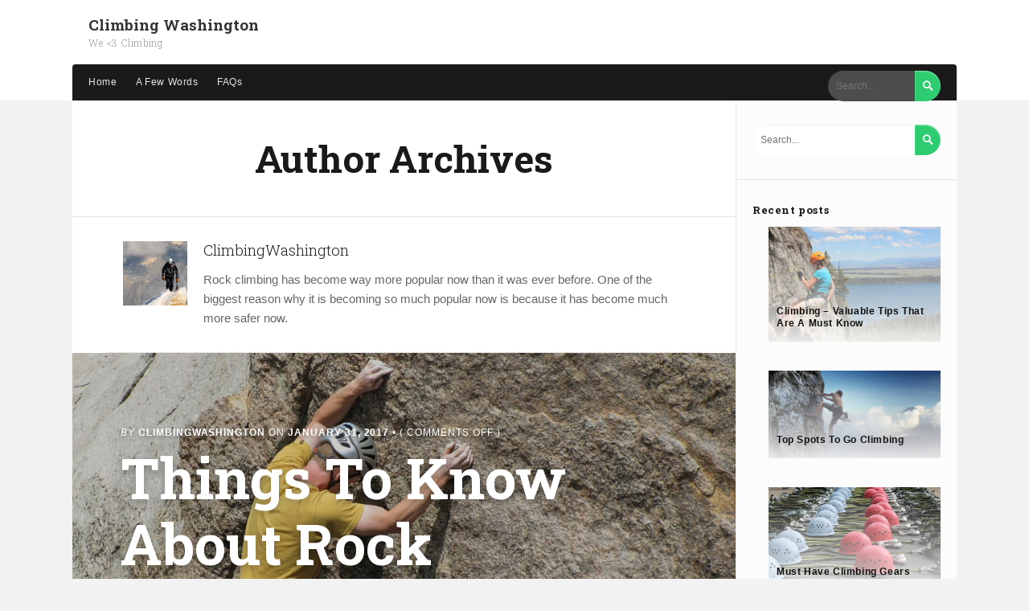

--- FILE ---
content_type: text/html; charset=UTF-8
request_url: https://www.climbingwashington.com/author/climbingwashington/page/4/
body_size: 9323
content:
<!DOCTYPE html>
<html lang="en-US">
<head>
	<meta charset="UTF-8" />
	<meta http-equiv="Content-Type" content="text/html; charset=UTF-8" />
	<meta name="viewport" content="width=device-width, initial-scale=1.0">

	<link rel="profile" href="https://gmpg.org/xfn/11" />
	<link rel="pingback" href="https://www.climbingwashington.com/xmlrpc.php" />

	<meta name='robots' content='index, follow, max-image-preview:large, max-snippet:-1, max-video-preview:-1' />
	<style>img:is([sizes="auto" i], [sizes^="auto," i]) { contain-intrinsic-size: 3000px 1500px }</style>
	
	<!-- This site is optimized with the Yoast SEO plugin v23.0 - https://yoast.com/wordpress/plugins/seo/ -->
	<title>ClimbingWashington, Author at Climbing Washington - Page 4 of 5</title>
	<link rel="canonical" href="https://www.climbingwashington.com/author/climbingwashington/page/4/" />
	<link rel="prev" href="https://www.climbingwashington.com/author/climbingwashington/page/3/" />
	<link rel="next" href="https://www.climbingwashington.com/author/climbingwashington/page/5/" />
	<meta property="og:locale" content="en_US" />
	<meta property="og:type" content="profile" />
	<meta property="og:title" content="ClimbingWashington, Author at Climbing Washington - Page 4 of 5" />
	<meta property="og:url" content="https://www.climbingwashington.com/author/climbingwashington/" />
	<meta property="og:site_name" content="Climbing Washington" />
	<meta property="og:image" content="https://www.climbingwashington.com/wp-content/uploads/2017/01/climbing.jpg" />
	<meta property="og:image:width" content="1920" />
	<meta property="og:image:height" content="1285" />
	<meta property="og:image:type" content="image/jpeg" />
	<meta name="twitter:card" content="summary_large_image" />
	<script type="application/ld+json" class="yoast-schema-graph">{"@context":"https://schema.org","@graph":[{"@type":"ProfilePage","@id":"https://www.climbingwashington.com/author/climbingwashington/","url":"https://www.climbingwashington.com/author/climbingwashington/page/4/","name":"ClimbingWashington, Author at Climbing Washington - Page 4 of 5","isPartOf":{"@id":"https://www.climbingwashington.com/#website"},"primaryImageOfPage":{"@id":"https://www.climbingwashington.com/author/climbingwashington/page/4/#primaryimage"},"image":{"@id":"https://www.climbingwashington.com/author/climbingwashington/page/4/#primaryimage"},"thumbnailUrl":"https://www.climbingwashington.com/wp-content/uploads/2017/01/rock-climbing-403487_1920.jpg","breadcrumb":{"@id":"https://www.climbingwashington.com/author/climbingwashington/page/4/#breadcrumb"},"inLanguage":"en-US","potentialAction":[{"@type":"ReadAction","target":["https://www.climbingwashington.com/author/climbingwashington/page/4/"]}]},{"@type":"ImageObject","inLanguage":"en-US","@id":"https://www.climbingwashington.com/author/climbingwashington/page/4/#primaryimage","url":"https://www.climbingwashington.com/wp-content/uploads/2017/01/rock-climbing-403487_1920.jpg","contentUrl":"https://www.climbingwashington.com/wp-content/uploads/2017/01/rock-climbing-403487_1920.jpg","width":1920,"height":1440},{"@type":"BreadcrumbList","@id":"https://www.climbingwashington.com/author/climbingwashington/page/4/#breadcrumb","itemListElement":[{"@type":"ListItem","position":1,"name":"Home","item":"https://www.climbingwashington.com/"},{"@type":"ListItem","position":2,"name":"Archives for ClimbingWashington"}]},{"@type":"WebSite","@id":"https://www.climbingwashington.com/#website","url":"https://www.climbingwashington.com/","name":"Climbing Washington","description":"We &lt;3 Climbing","potentialAction":[{"@type":"SearchAction","target":{"@type":"EntryPoint","urlTemplate":"https://www.climbingwashington.com/?s={search_term_string}"},"query-input":"required name=search_term_string"}],"inLanguage":"en-US"},{"@type":"Person","@id":"https://www.climbingwashington.com/#/schema/person/c9724a4eb949a5b37269d06d4248c193","name":"ClimbingWashington","image":{"@type":"ImageObject","inLanguage":"en-US","@id":"https://www.climbingwashington.com/#/schema/person/image/","url":"https://www.climbingwashington.com/wp-content/uploads/2017/01/climbing-150x150.jpg","contentUrl":"https://www.climbingwashington.com/wp-content/uploads/2017/01/climbing-150x150.jpg","caption":"ClimbingWashington"},"description":"Rock climbing has become way more popular now than it was ever before. One of the biggest reason why it is becoming so much popular now is because it has become much more safer now.","mainEntityOfPage":{"@id":"https://www.climbingwashington.com/author/climbingwashington/"}}]}</script>
	<!-- / Yoast SEO plugin. -->


<link rel='dns-prefetch' href='//fonts.googleapis.com' />
<link rel="alternate" type="application/rss+xml" title="Climbing Washington &raquo; Feed" href="https://www.climbingwashington.com/feed/" />
<link rel="alternate" type="application/rss+xml" title="Climbing Washington &raquo; Comments Feed" href="https://www.climbingwashington.com/comments/feed/" />
<link rel="alternate" type="application/rss+xml" title="Climbing Washington &raquo; Posts by ClimbingWashington Feed" href="https://www.climbingwashington.com/author/climbingwashington/feed/" />
<script type="text/javascript">
/* <![CDATA[ */
window._wpemojiSettings = {"baseUrl":"https:\/\/s.w.org\/images\/core\/emoji\/16.0.1\/72x72\/","ext":".png","svgUrl":"https:\/\/s.w.org\/images\/core\/emoji\/16.0.1\/svg\/","svgExt":".svg","source":{"concatemoji":"https:\/\/www.climbingwashington.com\/wp-includes\/js\/wp-emoji-release.min.js?ver=6.8.3"}};
/*! This file is auto-generated */
!function(s,n){var o,i,e;function c(e){try{var t={supportTests:e,timestamp:(new Date).valueOf()};sessionStorage.setItem(o,JSON.stringify(t))}catch(e){}}function p(e,t,n){e.clearRect(0,0,e.canvas.width,e.canvas.height),e.fillText(t,0,0);var t=new Uint32Array(e.getImageData(0,0,e.canvas.width,e.canvas.height).data),a=(e.clearRect(0,0,e.canvas.width,e.canvas.height),e.fillText(n,0,0),new Uint32Array(e.getImageData(0,0,e.canvas.width,e.canvas.height).data));return t.every(function(e,t){return e===a[t]})}function u(e,t){e.clearRect(0,0,e.canvas.width,e.canvas.height),e.fillText(t,0,0);for(var n=e.getImageData(16,16,1,1),a=0;a<n.data.length;a++)if(0!==n.data[a])return!1;return!0}function f(e,t,n,a){switch(t){case"flag":return n(e,"\ud83c\udff3\ufe0f\u200d\u26a7\ufe0f","\ud83c\udff3\ufe0f\u200b\u26a7\ufe0f")?!1:!n(e,"\ud83c\udde8\ud83c\uddf6","\ud83c\udde8\u200b\ud83c\uddf6")&&!n(e,"\ud83c\udff4\udb40\udc67\udb40\udc62\udb40\udc65\udb40\udc6e\udb40\udc67\udb40\udc7f","\ud83c\udff4\u200b\udb40\udc67\u200b\udb40\udc62\u200b\udb40\udc65\u200b\udb40\udc6e\u200b\udb40\udc67\u200b\udb40\udc7f");case"emoji":return!a(e,"\ud83e\udedf")}return!1}function g(e,t,n,a){var r="undefined"!=typeof WorkerGlobalScope&&self instanceof WorkerGlobalScope?new OffscreenCanvas(300,150):s.createElement("canvas"),o=r.getContext("2d",{willReadFrequently:!0}),i=(o.textBaseline="top",o.font="600 32px Arial",{});return e.forEach(function(e){i[e]=t(o,e,n,a)}),i}function t(e){var t=s.createElement("script");t.src=e,t.defer=!0,s.head.appendChild(t)}"undefined"!=typeof Promise&&(o="wpEmojiSettingsSupports",i=["flag","emoji"],n.supports={everything:!0,everythingExceptFlag:!0},e=new Promise(function(e){s.addEventListener("DOMContentLoaded",e,{once:!0})}),new Promise(function(t){var n=function(){try{var e=JSON.parse(sessionStorage.getItem(o));if("object"==typeof e&&"number"==typeof e.timestamp&&(new Date).valueOf()<e.timestamp+604800&&"object"==typeof e.supportTests)return e.supportTests}catch(e){}return null}();if(!n){if("undefined"!=typeof Worker&&"undefined"!=typeof OffscreenCanvas&&"undefined"!=typeof URL&&URL.createObjectURL&&"undefined"!=typeof Blob)try{var e="postMessage("+g.toString()+"("+[JSON.stringify(i),f.toString(),p.toString(),u.toString()].join(",")+"));",a=new Blob([e],{type:"text/javascript"}),r=new Worker(URL.createObjectURL(a),{name:"wpTestEmojiSupports"});return void(r.onmessage=function(e){c(n=e.data),r.terminate(),t(n)})}catch(e){}c(n=g(i,f,p,u))}t(n)}).then(function(e){for(var t in e)n.supports[t]=e[t],n.supports.everything=n.supports.everything&&n.supports[t],"flag"!==t&&(n.supports.everythingExceptFlag=n.supports.everythingExceptFlag&&n.supports[t]);n.supports.everythingExceptFlag=n.supports.everythingExceptFlag&&!n.supports.flag,n.DOMReady=!1,n.readyCallback=function(){n.DOMReady=!0}}).then(function(){return e}).then(function(){var e;n.supports.everything||(n.readyCallback(),(e=n.source||{}).concatemoji?t(e.concatemoji):e.wpemoji&&e.twemoji&&(t(e.twemoji),t(e.wpemoji)))}))}((window,document),window._wpemojiSettings);
/* ]]> */
</script>
<style id='wp-emoji-styles-inline-css' type='text/css'>

	img.wp-smiley, img.emoji {
		display: inline !important;
		border: none !important;
		box-shadow: none !important;
		height: 1em !important;
		width: 1em !important;
		margin: 0 0.07em !important;
		vertical-align: -0.1em !important;
		background: none !important;
		padding: 0 !important;
	}
</style>
<link rel='stylesheet' id='wp-block-library-css' href='https://www.climbingwashington.com/wp-includes/css/dist/block-library/style.min.css?ver=6.8.3' type='text/css' media='all' />
<style id='classic-theme-styles-inline-css' type='text/css'>
/*! This file is auto-generated */
.wp-block-button__link{color:#fff;background-color:#32373c;border-radius:9999px;box-shadow:none;text-decoration:none;padding:calc(.667em + 2px) calc(1.333em + 2px);font-size:1.125em}.wp-block-file__button{background:#32373c;color:#fff;text-decoration:none}
</style>
<style id='global-styles-inline-css' type='text/css'>
:root{--wp--preset--aspect-ratio--square: 1;--wp--preset--aspect-ratio--4-3: 4/3;--wp--preset--aspect-ratio--3-4: 3/4;--wp--preset--aspect-ratio--3-2: 3/2;--wp--preset--aspect-ratio--2-3: 2/3;--wp--preset--aspect-ratio--16-9: 16/9;--wp--preset--aspect-ratio--9-16: 9/16;--wp--preset--color--black: #000000;--wp--preset--color--cyan-bluish-gray: #abb8c3;--wp--preset--color--white: #ffffff;--wp--preset--color--pale-pink: #f78da7;--wp--preset--color--vivid-red: #cf2e2e;--wp--preset--color--luminous-vivid-orange: #ff6900;--wp--preset--color--luminous-vivid-amber: #fcb900;--wp--preset--color--light-green-cyan: #7bdcb5;--wp--preset--color--vivid-green-cyan: #00d084;--wp--preset--color--pale-cyan-blue: #8ed1fc;--wp--preset--color--vivid-cyan-blue: #0693e3;--wp--preset--color--vivid-purple: #9b51e0;--wp--preset--gradient--vivid-cyan-blue-to-vivid-purple: linear-gradient(135deg,rgba(6,147,227,1) 0%,rgb(155,81,224) 100%);--wp--preset--gradient--light-green-cyan-to-vivid-green-cyan: linear-gradient(135deg,rgb(122,220,180) 0%,rgb(0,208,130) 100%);--wp--preset--gradient--luminous-vivid-amber-to-luminous-vivid-orange: linear-gradient(135deg,rgba(252,185,0,1) 0%,rgba(255,105,0,1) 100%);--wp--preset--gradient--luminous-vivid-orange-to-vivid-red: linear-gradient(135deg,rgba(255,105,0,1) 0%,rgb(207,46,46) 100%);--wp--preset--gradient--very-light-gray-to-cyan-bluish-gray: linear-gradient(135deg,rgb(238,238,238) 0%,rgb(169,184,195) 100%);--wp--preset--gradient--cool-to-warm-spectrum: linear-gradient(135deg,rgb(74,234,220) 0%,rgb(151,120,209) 20%,rgb(207,42,186) 40%,rgb(238,44,130) 60%,rgb(251,105,98) 80%,rgb(254,248,76) 100%);--wp--preset--gradient--blush-light-purple: linear-gradient(135deg,rgb(255,206,236) 0%,rgb(152,150,240) 100%);--wp--preset--gradient--blush-bordeaux: linear-gradient(135deg,rgb(254,205,165) 0%,rgb(254,45,45) 50%,rgb(107,0,62) 100%);--wp--preset--gradient--luminous-dusk: linear-gradient(135deg,rgb(255,203,112) 0%,rgb(199,81,192) 50%,rgb(65,88,208) 100%);--wp--preset--gradient--pale-ocean: linear-gradient(135deg,rgb(255,245,203) 0%,rgb(182,227,212) 50%,rgb(51,167,181) 100%);--wp--preset--gradient--electric-grass: linear-gradient(135deg,rgb(202,248,128) 0%,rgb(113,206,126) 100%);--wp--preset--gradient--midnight: linear-gradient(135deg,rgb(2,3,129) 0%,rgb(40,116,252) 100%);--wp--preset--font-size--small: 13px;--wp--preset--font-size--medium: 20px;--wp--preset--font-size--large: 36px;--wp--preset--font-size--x-large: 42px;--wp--preset--spacing--20: 0.44rem;--wp--preset--spacing--30: 0.67rem;--wp--preset--spacing--40: 1rem;--wp--preset--spacing--50: 1.5rem;--wp--preset--spacing--60: 2.25rem;--wp--preset--spacing--70: 3.38rem;--wp--preset--spacing--80: 5.06rem;--wp--preset--shadow--natural: 6px 6px 9px rgba(0, 0, 0, 0.2);--wp--preset--shadow--deep: 12px 12px 50px rgba(0, 0, 0, 0.4);--wp--preset--shadow--sharp: 6px 6px 0px rgba(0, 0, 0, 0.2);--wp--preset--shadow--outlined: 6px 6px 0px -3px rgba(255, 255, 255, 1), 6px 6px rgba(0, 0, 0, 1);--wp--preset--shadow--crisp: 6px 6px 0px rgba(0, 0, 0, 1);}:where(.is-layout-flex){gap: 0.5em;}:where(.is-layout-grid){gap: 0.5em;}body .is-layout-flex{display: flex;}.is-layout-flex{flex-wrap: wrap;align-items: center;}.is-layout-flex > :is(*, div){margin: 0;}body .is-layout-grid{display: grid;}.is-layout-grid > :is(*, div){margin: 0;}:where(.wp-block-columns.is-layout-flex){gap: 2em;}:where(.wp-block-columns.is-layout-grid){gap: 2em;}:where(.wp-block-post-template.is-layout-flex){gap: 1.25em;}:where(.wp-block-post-template.is-layout-grid){gap: 1.25em;}.has-black-color{color: var(--wp--preset--color--black) !important;}.has-cyan-bluish-gray-color{color: var(--wp--preset--color--cyan-bluish-gray) !important;}.has-white-color{color: var(--wp--preset--color--white) !important;}.has-pale-pink-color{color: var(--wp--preset--color--pale-pink) !important;}.has-vivid-red-color{color: var(--wp--preset--color--vivid-red) !important;}.has-luminous-vivid-orange-color{color: var(--wp--preset--color--luminous-vivid-orange) !important;}.has-luminous-vivid-amber-color{color: var(--wp--preset--color--luminous-vivid-amber) !important;}.has-light-green-cyan-color{color: var(--wp--preset--color--light-green-cyan) !important;}.has-vivid-green-cyan-color{color: var(--wp--preset--color--vivid-green-cyan) !important;}.has-pale-cyan-blue-color{color: var(--wp--preset--color--pale-cyan-blue) !important;}.has-vivid-cyan-blue-color{color: var(--wp--preset--color--vivid-cyan-blue) !important;}.has-vivid-purple-color{color: var(--wp--preset--color--vivid-purple) !important;}.has-black-background-color{background-color: var(--wp--preset--color--black) !important;}.has-cyan-bluish-gray-background-color{background-color: var(--wp--preset--color--cyan-bluish-gray) !important;}.has-white-background-color{background-color: var(--wp--preset--color--white) !important;}.has-pale-pink-background-color{background-color: var(--wp--preset--color--pale-pink) !important;}.has-vivid-red-background-color{background-color: var(--wp--preset--color--vivid-red) !important;}.has-luminous-vivid-orange-background-color{background-color: var(--wp--preset--color--luminous-vivid-orange) !important;}.has-luminous-vivid-amber-background-color{background-color: var(--wp--preset--color--luminous-vivid-amber) !important;}.has-light-green-cyan-background-color{background-color: var(--wp--preset--color--light-green-cyan) !important;}.has-vivid-green-cyan-background-color{background-color: var(--wp--preset--color--vivid-green-cyan) !important;}.has-pale-cyan-blue-background-color{background-color: var(--wp--preset--color--pale-cyan-blue) !important;}.has-vivid-cyan-blue-background-color{background-color: var(--wp--preset--color--vivid-cyan-blue) !important;}.has-vivid-purple-background-color{background-color: var(--wp--preset--color--vivid-purple) !important;}.has-black-border-color{border-color: var(--wp--preset--color--black) !important;}.has-cyan-bluish-gray-border-color{border-color: var(--wp--preset--color--cyan-bluish-gray) !important;}.has-white-border-color{border-color: var(--wp--preset--color--white) !important;}.has-pale-pink-border-color{border-color: var(--wp--preset--color--pale-pink) !important;}.has-vivid-red-border-color{border-color: var(--wp--preset--color--vivid-red) !important;}.has-luminous-vivid-orange-border-color{border-color: var(--wp--preset--color--luminous-vivid-orange) !important;}.has-luminous-vivid-amber-border-color{border-color: var(--wp--preset--color--luminous-vivid-amber) !important;}.has-light-green-cyan-border-color{border-color: var(--wp--preset--color--light-green-cyan) !important;}.has-vivid-green-cyan-border-color{border-color: var(--wp--preset--color--vivid-green-cyan) !important;}.has-pale-cyan-blue-border-color{border-color: var(--wp--preset--color--pale-cyan-blue) !important;}.has-vivid-cyan-blue-border-color{border-color: var(--wp--preset--color--vivid-cyan-blue) !important;}.has-vivid-purple-border-color{border-color: var(--wp--preset--color--vivid-purple) !important;}.has-vivid-cyan-blue-to-vivid-purple-gradient-background{background: var(--wp--preset--gradient--vivid-cyan-blue-to-vivid-purple) !important;}.has-light-green-cyan-to-vivid-green-cyan-gradient-background{background: var(--wp--preset--gradient--light-green-cyan-to-vivid-green-cyan) !important;}.has-luminous-vivid-amber-to-luminous-vivid-orange-gradient-background{background: var(--wp--preset--gradient--luminous-vivid-amber-to-luminous-vivid-orange) !important;}.has-luminous-vivid-orange-to-vivid-red-gradient-background{background: var(--wp--preset--gradient--luminous-vivid-orange-to-vivid-red) !important;}.has-very-light-gray-to-cyan-bluish-gray-gradient-background{background: var(--wp--preset--gradient--very-light-gray-to-cyan-bluish-gray) !important;}.has-cool-to-warm-spectrum-gradient-background{background: var(--wp--preset--gradient--cool-to-warm-spectrum) !important;}.has-blush-light-purple-gradient-background{background: var(--wp--preset--gradient--blush-light-purple) !important;}.has-blush-bordeaux-gradient-background{background: var(--wp--preset--gradient--blush-bordeaux) !important;}.has-luminous-dusk-gradient-background{background: var(--wp--preset--gradient--luminous-dusk) !important;}.has-pale-ocean-gradient-background{background: var(--wp--preset--gradient--pale-ocean) !important;}.has-electric-grass-gradient-background{background: var(--wp--preset--gradient--electric-grass) !important;}.has-midnight-gradient-background{background: var(--wp--preset--gradient--midnight) !important;}.has-small-font-size{font-size: var(--wp--preset--font-size--small) !important;}.has-medium-font-size{font-size: var(--wp--preset--font-size--medium) !important;}.has-large-font-size{font-size: var(--wp--preset--font-size--large) !important;}.has-x-large-font-size{font-size: var(--wp--preset--font-size--x-large) !important;}
:where(.wp-block-post-template.is-layout-flex){gap: 1.25em;}:where(.wp-block-post-template.is-layout-grid){gap: 1.25em;}
:where(.wp-block-columns.is-layout-flex){gap: 2em;}:where(.wp-block-columns.is-layout-grid){gap: 2em;}
:root :where(.wp-block-pullquote){font-size: 1.5em;line-height: 1.6;}
</style>
<link rel='stylesheet' id='lptw-style-css' href='https://www.climbingwashington.com/wp-content/plugins/advanced-recent-posts/lptw-recent-posts.css?ver=6.8.3' type='text/css' media='all' />
<link rel='stylesheet' id='ppress-frontend-css' href='https://www.climbingwashington.com/wp-content/plugins/wp-user-avatar/assets/css/frontend.min.css?ver=4.15.11' type='text/css' media='all' />
<link rel='stylesheet' id='ppress-flatpickr-css' href='https://www.climbingwashington.com/wp-content/plugins/wp-user-avatar/assets/flatpickr/flatpickr.min.css?ver=4.15.11' type='text/css' media='all' />
<link rel='stylesheet' id='ppress-select2-css' href='https://www.climbingwashington.com/wp-content/plugins/wp-user-avatar/assets/select2/select2.min.css?ver=6.8.3' type='text/css' media='all' />
<link rel='stylesheet' id='bexley-style-css' href='https://www.climbingwashington.com/wp-content/themes/bexley/styles/css/styles.css?ver=1.1' type='text/css' media='all' />
<link rel='stylesheet' id='genericons-css' href='https://www.climbingwashington.com/wp-content/themes/bexley/styles/genericons/genericons.css?ver=3.0.3' type='text/css' media='all' />
<link rel='stylesheet' id='bexley-fonts-css' href='https://fonts.googleapis.com/css?family=Roboto%20Slab%3A700%2C300&#038;subset=latin%2Clatin-ext' type='text/css' media='all' />
<script type="text/javascript" src="https://www.climbingwashington.com/wp-includes/js/jquery/jquery.min.js?ver=3.7.1" id="jquery-core-js"></script>
<script type="text/javascript" src="https://www.climbingwashington.com/wp-includes/js/jquery/jquery-migrate.min.js?ver=3.4.1" id="jquery-migrate-js"></script>
<script type="text/javascript" src="https://www.climbingwashington.com/wp-includes/js/imagesloaded.min.js?ver=5.0.0" id="imagesloaded-js"></script>
<script type="text/javascript" src="https://www.climbingwashington.com/wp-includes/js/masonry.min.js?ver=4.2.2" id="masonry-js"></script>
<script type="text/javascript" src="https://www.climbingwashington.com/wp-content/plugins/wp-user-avatar/assets/flatpickr/flatpickr.min.js?ver=4.15.11" id="ppress-flatpickr-js"></script>
<script type="text/javascript" src="https://www.climbingwashington.com/wp-content/plugins/wp-user-avatar/assets/select2/select2.min.js?ver=4.15.11" id="ppress-select2-js"></script>
<script type="text/javascript" src="https://www.climbingwashington.com/wp-content/themes/bexley/js/superfish.js?ver=1.0" id="bexley-script-superfish-js"></script>
<script type="text/javascript" id="bexley-script-main-js-extra">
/* <![CDATA[ */
var js_i18n = {"menu":"Menu"};
/* ]]> */
</script>
<script type="text/javascript" src="https://www.climbingwashington.com/wp-content/themes/bexley/js/main.js?ver=1.0.1" id="bexley-script-main-js"></script>
<link rel="https://api.w.org/" href="https://www.climbingwashington.com/wp-json/" /><link rel="alternate" title="JSON" type="application/json" href="https://www.climbingwashington.com/wp-json/wp/v2/users/1" /><link rel="EditURI" type="application/rsd+xml" title="RSD" href="https://www.climbingwashington.com/xmlrpc.php?rsd" />
<style>
	.masthead .branding h1.logo a,
	.masthead .branding h1.logo a:hover,
	.masthead .branding h2.description {
		color:#333333;
	}
</style>
<style type="text/css">.saboxplugin-wrap{-webkit-box-sizing:border-box;-moz-box-sizing:border-box;-ms-box-sizing:border-box;box-sizing:border-box;border:1px solid #eee;width:100%;clear:both;display:block;overflow:hidden;word-wrap:break-word;position:relative}.saboxplugin-wrap .saboxplugin-gravatar{float:left;padding:0 20px 20px 20px}.saboxplugin-wrap .saboxplugin-gravatar img{max-width:100px;height:auto;border-radius:0;}.saboxplugin-wrap .saboxplugin-authorname{font-size:18px;line-height:1;margin:20px 0 0 20px;display:block}.saboxplugin-wrap .saboxplugin-authorname a{text-decoration:none}.saboxplugin-wrap .saboxplugin-authorname a:focus{outline:0}.saboxplugin-wrap .saboxplugin-desc{display:block;margin:5px 20px}.saboxplugin-wrap .saboxplugin-desc a{text-decoration:underline}.saboxplugin-wrap .saboxplugin-desc p{margin:5px 0 12px}.saboxplugin-wrap .saboxplugin-web{margin:0 20px 15px;text-align:left}.saboxplugin-wrap .sab-web-position{text-align:right}.saboxplugin-wrap .saboxplugin-web a{color:#ccc;text-decoration:none}.saboxplugin-wrap .saboxplugin-socials{position:relative;display:block;background:#fcfcfc;padding:5px;border-top:1px solid #eee}.saboxplugin-wrap .saboxplugin-socials a svg{width:20px;height:20px}.saboxplugin-wrap .saboxplugin-socials a svg .st2{fill:#fff; transform-origin:center center;}.saboxplugin-wrap .saboxplugin-socials a svg .st1{fill:rgba(0,0,0,.3)}.saboxplugin-wrap .saboxplugin-socials a:hover{opacity:.8;-webkit-transition:opacity .4s;-moz-transition:opacity .4s;-o-transition:opacity .4s;transition:opacity .4s;box-shadow:none!important;-webkit-box-shadow:none!important}.saboxplugin-wrap .saboxplugin-socials .saboxplugin-icon-color{box-shadow:none;padding:0;border:0;-webkit-transition:opacity .4s;-moz-transition:opacity .4s;-o-transition:opacity .4s;transition:opacity .4s;display:inline-block;color:#fff;font-size:0;text-decoration:inherit;margin:5px;-webkit-border-radius:0;-moz-border-radius:0;-ms-border-radius:0;-o-border-radius:0;border-radius:0;overflow:hidden}.saboxplugin-wrap .saboxplugin-socials .saboxplugin-icon-grey{text-decoration:inherit;box-shadow:none;position:relative;display:-moz-inline-stack;display:inline-block;vertical-align:middle;zoom:1;margin:10px 5px;color:#444;fill:#444}.clearfix:after,.clearfix:before{content:' ';display:table;line-height:0;clear:both}.ie7 .clearfix{zoom:1}.saboxplugin-socials.sabox-colored .saboxplugin-icon-color .sab-twitch{border-color:#38245c}.saboxplugin-socials.sabox-colored .saboxplugin-icon-color .sab-addthis{border-color:#e91c00}.saboxplugin-socials.sabox-colored .saboxplugin-icon-color .sab-behance{border-color:#003eb0}.saboxplugin-socials.sabox-colored .saboxplugin-icon-color .sab-delicious{border-color:#06c}.saboxplugin-socials.sabox-colored .saboxplugin-icon-color .sab-deviantart{border-color:#036824}.saboxplugin-socials.sabox-colored .saboxplugin-icon-color .sab-digg{border-color:#00327c}.saboxplugin-socials.sabox-colored .saboxplugin-icon-color .sab-dribbble{border-color:#ba1655}.saboxplugin-socials.sabox-colored .saboxplugin-icon-color .sab-facebook{border-color:#1e2e4f}.saboxplugin-socials.sabox-colored .saboxplugin-icon-color .sab-flickr{border-color:#003576}.saboxplugin-socials.sabox-colored .saboxplugin-icon-color .sab-github{border-color:#264874}.saboxplugin-socials.sabox-colored .saboxplugin-icon-color .sab-google{border-color:#0b51c5}.saboxplugin-socials.sabox-colored .saboxplugin-icon-color .sab-googleplus{border-color:#96271a}.saboxplugin-socials.sabox-colored .saboxplugin-icon-color .sab-html5{border-color:#902e13}.saboxplugin-socials.sabox-colored .saboxplugin-icon-color .sab-instagram{border-color:#1630aa}.saboxplugin-socials.sabox-colored .saboxplugin-icon-color .sab-linkedin{border-color:#00344f}.saboxplugin-socials.sabox-colored .saboxplugin-icon-color .sab-pinterest{border-color:#5b040e}.saboxplugin-socials.sabox-colored .saboxplugin-icon-color .sab-reddit{border-color:#992900}.saboxplugin-socials.sabox-colored .saboxplugin-icon-color .sab-rss{border-color:#a43b0a}.saboxplugin-socials.sabox-colored .saboxplugin-icon-color .sab-sharethis{border-color:#5d8420}.saboxplugin-socials.sabox-colored .saboxplugin-icon-color .sab-skype{border-color:#00658a}.saboxplugin-socials.sabox-colored .saboxplugin-icon-color .sab-soundcloud{border-color:#995200}.saboxplugin-socials.sabox-colored .saboxplugin-icon-color .sab-spotify{border-color:#0f612c}.saboxplugin-socials.sabox-colored .saboxplugin-icon-color .sab-stackoverflow{border-color:#a95009}.saboxplugin-socials.sabox-colored .saboxplugin-icon-color .sab-steam{border-color:#006388}.saboxplugin-socials.sabox-colored .saboxplugin-icon-color .sab-user_email{border-color:#b84e05}.saboxplugin-socials.sabox-colored .saboxplugin-icon-color .sab-stumbleUpon{border-color:#9b280e}.saboxplugin-socials.sabox-colored .saboxplugin-icon-color .sab-tumblr{border-color:#10151b}.saboxplugin-socials.sabox-colored .saboxplugin-icon-color .sab-twitter{border-color:#0967a0}.saboxplugin-socials.sabox-colored .saboxplugin-icon-color .sab-vimeo{border-color:#0d7091}.saboxplugin-socials.sabox-colored .saboxplugin-icon-color .sab-windows{border-color:#003f71}.saboxplugin-socials.sabox-colored .saboxplugin-icon-color .sab-whatsapp{border-color:#003f71}.saboxplugin-socials.sabox-colored .saboxplugin-icon-color .sab-wordpress{border-color:#0f3647}.saboxplugin-socials.sabox-colored .saboxplugin-icon-color .sab-yahoo{border-color:#14002d}.saboxplugin-socials.sabox-colored .saboxplugin-icon-color .sab-youtube{border-color:#900}.saboxplugin-socials.sabox-colored .saboxplugin-icon-color .sab-xing{border-color:#000202}.saboxplugin-socials.sabox-colored .saboxplugin-icon-color .sab-mixcloud{border-color:#2475a0}.saboxplugin-socials.sabox-colored .saboxplugin-icon-color .sab-vk{border-color:#243549}.saboxplugin-socials.sabox-colored .saboxplugin-icon-color .sab-medium{border-color:#00452c}.saboxplugin-socials.sabox-colored .saboxplugin-icon-color .sab-quora{border-color:#420e00}.saboxplugin-socials.sabox-colored .saboxplugin-icon-color .sab-meetup{border-color:#9b181c}.saboxplugin-socials.sabox-colored .saboxplugin-icon-color .sab-goodreads{border-color:#000}.saboxplugin-socials.sabox-colored .saboxplugin-icon-color .sab-snapchat{border-color:#999700}.saboxplugin-socials.sabox-colored .saboxplugin-icon-color .sab-500px{border-color:#00557f}.saboxplugin-socials.sabox-colored .saboxplugin-icon-color .sab-mastodont{border-color:#185886}.sabox-plus-item{margin-bottom:20px}@media screen and (max-width:480px){.saboxplugin-wrap{text-align:center}.saboxplugin-wrap .saboxplugin-gravatar{float:none;padding:20px 0;text-align:center;margin:0 auto;display:block}.saboxplugin-wrap .saboxplugin-gravatar img{float:none;display:inline-block;display:-moz-inline-stack;vertical-align:middle;zoom:1}.saboxplugin-wrap .saboxplugin-desc{margin:0 10px 20px;text-align:center}.saboxplugin-wrap .saboxplugin-authorname{text-align:center;margin:10px 0 20px}}body .saboxplugin-authorname a,body .saboxplugin-authorname a:hover{box-shadow:none;-webkit-box-shadow:none}a.sab-profile-edit{font-size:16px!important;line-height:1!important}.sab-edit-settings a,a.sab-profile-edit{color:#0073aa!important;box-shadow:none!important;-webkit-box-shadow:none!important}.sab-edit-settings{margin-right:15px;position:absolute;right:0;z-index:2;bottom:10px;line-height:20px}.sab-edit-settings i{margin-left:5px}.saboxplugin-socials{line-height:1!important}.rtl .saboxplugin-wrap .saboxplugin-gravatar{float:right}.rtl .saboxplugin-wrap .saboxplugin-authorname{display:flex;align-items:center}.rtl .saboxplugin-wrap .saboxplugin-authorname .sab-profile-edit{margin-right:10px}.rtl .sab-edit-settings{right:auto;left:0}img.sab-custom-avatar{max-width:75px;}.saboxplugin-wrap {margin-top:0px; margin-bottom:0px; padding: 0px 0px }.saboxplugin-wrap .saboxplugin-authorname {font-size:18px; line-height:25px;}.saboxplugin-wrap .saboxplugin-desc p, .saboxplugin-wrap .saboxplugin-desc {font-size:14px !important; line-height:21px !important;}.saboxplugin-wrap .saboxplugin-web {font-size:14px;}.saboxplugin-wrap .saboxplugin-socials a svg {width:18px;height:18px;}</style></head>

<body class="archive paged author author-climbingwashington author-1 paged-4 author-paged-4 wp-theme-bexley themes-sidebar1-active title-alignment-0">
	
	<div class="masthead-wrapper">
		<header class="masthead" role="banner">
						<div class="branding">
				<h1 class="logo">
					<a href="https://www.climbingwashington.com/" title="Home">
						Climbing Washington					</a>
				</h1>
				<h2 class="description">
					We &lt;3 Climbing				</h2>
							</div>
						<nav class="menu">
<div class="menu-main-container"><ul id="nav" class="menu-wrap clearfix"><li id="menu-item-23" class="menu-item menu-item-type-custom menu-item-object-custom menu-item-home menu-item-23"><a href="https://www.climbingwashington.com/">Home</a></li>
<li id="menu-item-25" class="menu-item menu-item-type-post_type menu-item-object-post menu-item-25"><a href="https://www.climbingwashington.com/a-few-words/">A Few Words</a></li>
<li id="menu-item-24" class="menu-item menu-item-type-post_type menu-item-object-post menu-item-24"><a href="https://www.climbingwashington.com/faqs/">FAQs</a></li>
</ul></div><form method="get" class="searchform" action="https://www.climbingwashington.com/">
	<input type="text" value="" name="s" class="searchfield" placeholder="Search..." />
	<button class="searchsubmit">&#62464;</button>
</form>
			</nav>
		</header>
	</div>

	<div class="container">
		<div id="main" class="main">
	<h1 class="title">
		Author Archives	</h1>
	<div class="writer">
		<img data-del="avatar" src='https://www.climbingwashington.com/wp-content/uploads/2017/01/climbing-150x150.jpg' class='avatar pp-user-avatar avatar-80 photo ' height='80' width='80'/>		<h3>ClimbingWashington</h3>
		<p>Rock climbing has become way more popular now than it was ever before. One of the biggest reason why it is becoming so much popular now is because it has become much more safer now.</p>
	</div>

<article id="post-29" class="has-featured-image post-29 post type-post status-publish format-standard has-post-thumbnail hentry category-rock-climbing">
	<div class="showcase" style="background-image:url(https://www.climbingwashington.com/wp-content/uploads/2017/01/rock-climbing-403487_1920-1100x825.jpg);">
		<section class="entry">
				<div class="postmetadata">
<em>By</em> <span class="author vcard"><a class="url fn n" href="https://www.climbingwashington.com/author/climbingwashington/" title="View all posts by ClimbingWashington" rel="author">ClimbingWashington</a></span> on <a href="https://www.climbingwashington.com/things-know-rock-climbing/" title="11:33 am" rel="bookmark"><time class="entry-date" datetime="2017-01-31T11:33:49+00:00">January 31, 2017</time></a>	&bull; <span class="commentcount">( <span>Comments Off<span class="screen-reader-text"> on Things To Know About Rock Climbing</span></span> )</span>
	</div>
			<h2 class="posttitle">
				<a href="https://www.climbingwashington.com/things-know-rock-climbing/" rel="bookmark">
					Things To Know About Rock Climbing				</a>
			</h2>
			<a href="https://www.climbingwashington.com/things-know-rock-climbing/" class="read-more">Read More &rarr;</a>
		</section>
	</div>
</article>
<article id="post-26" class="has-featured-image post-26 post type-post status-publish format-standard has-post-thumbnail hentry category-rock-climbing">
	<div class="showcase" style="background-image:url(https://www.climbingwashington.com/wp-content/uploads/2017/01/Rock-Climbing-1100x732.jpg);">
		<section class="entry">
				<div class="postmetadata">
<em>By</em> <span class="author vcard"><a class="url fn n" href="https://www.climbingwashington.com/author/climbingwashington/" title="View all posts by ClimbingWashington" rel="author">ClimbingWashington</a></span> on <a href="https://www.climbingwashington.com/rock-climbing-complete-guide/" title="11:29 am" rel="bookmark"><time class="entry-date" datetime="2017-01-23T11:29:45+00:00">January 23, 2017</time></a>	&bull; <span class="commentcount">( <span>Comments Off<span class="screen-reader-text"> on Rock Climbing: The Complete Guide</span></span> )</span>
	</div>
			<h2 class="posttitle">
				<a href="https://www.climbingwashington.com/rock-climbing-complete-guide/" rel="bookmark">
					Rock Climbing: The Complete Guide				</a>
			</h2>
			<a href="https://www.climbingwashington.com/rock-climbing-complete-guide/" class="read-more">Read More &rarr;</a>
		</section>
	</div>
</article>
<article id="post-19" class="has-featured-image post-19 post type-post status-publish format-standard has-post-thumbnail hentry category-climbing">
	<div class="showcase" style="background-image:url(https://www.climbingwashington.com/wp-content/uploads/2017/01/Indoor-Climbing.jpg);">
		<section class="entry">
				<div class="postmetadata">
<em>By</em> <span class="author vcard"><a class="url fn n" href="https://www.climbingwashington.com/author/climbingwashington/" title="View all posts by ClimbingWashington" rel="author">ClimbingWashington</a></span> on <a href="https://www.climbingwashington.com/indoor-climbing-requirement/" title="11:26 am" rel="bookmark"><time class="entry-date" datetime="2017-01-16T11:26:16+00:00">January 16, 2017</time></a>	&bull; <span class="commentcount">( <span>Comments Off<span class="screen-reader-text"> on Indoor Climbing and its Requirement</span></span> )</span>
	</div>
			<h2 class="posttitle">
				<a href="https://www.climbingwashington.com/indoor-climbing-requirement/" rel="bookmark">
					Indoor Climbing and its Requirement				</a>
			</h2>
			<a href="https://www.climbingwashington.com/indoor-climbing-requirement/" class="read-more">Read More &rarr;</a>
		</section>
	</div>
</article>
<article id="post-15" class="has-featured-image post-15 post type-post status-publish format-standard has-post-thumbnail hentry category-climbing category-mountain-climbing">
	<div class="showcase" style="background-image:url(https://www.climbingwashington.com/wp-content/uploads/2017/01/climbing-1081926_1920.jpg);">
		<section class="entry">
				<div class="postmetadata">
<em>By</em> <span class="author vcard"><a class="url fn n" href="https://www.climbingwashington.com/author/climbingwashington/" title="View all posts by ClimbingWashington" rel="author">ClimbingWashington</a></span> on <a href="https://www.climbingwashington.com/important-things-mountain-climbing/" title="11:09 am" rel="bookmark"><time class="entry-date" datetime="2017-01-02T11:09:46+00:00">January 2, 2017</time></a>	&bull; <span class="commentcount">( <span>Comments Off<span class="screen-reader-text"> on Important Things About Mountain Climbing</span></span> )</span>
	</div>
			<h2 class="posttitle">
				<a href="https://www.climbingwashington.com/important-things-mountain-climbing/" rel="bookmark">
					Important Things About Mountain Climbing				</a>
			</h2>
			<a href="https://www.climbingwashington.com/important-things-mountain-climbing/" class="read-more">Read More &rarr;</a>
		</section>
	</div>
</article>

	<nav class="navigation pagination" aria-label="Posts pagination">
		<h2 class="screen-reader-text">Posts pagination</h2>
		<div class="nav-links"><a class="prev page-numbers" href="https://www.climbingwashington.com/author/climbingwashington/page/3/">&lsaquo; Newer</a>
<a class="page-numbers" href="https://www.climbingwashington.com/author/climbingwashington/">1</a>
<a class="page-numbers" href="https://www.climbingwashington.com/author/climbingwashington/page/2/">2</a>
<a class="page-numbers" href="https://www.climbingwashington.com/author/climbingwashington/page/3/">3</a>
<span aria-current="page" class="page-numbers current">4</span>
<a class="page-numbers" href="https://www.climbingwashington.com/author/climbingwashington/page/5/">5</a>
<a class="next page-numbers" href="https://www.climbingwashington.com/author/climbingwashington/page/5/">Older &rsaquo;</a></div>
	</nav>	</div>
		<aside id="sidebar">
			<section id="search-2" class="widget widget_search"><div class="widget-wrap"><form method="get" class="searchform" action="https://www.climbingwashington.com/">
	<input type="text" value="" name="s" class="searchfield" placeholder="Search..." />
	<button class="searchsubmit">&#62464;</button>
</form>
</div></section>		<section id="lptw-fluid-images-recent-posts-2" class="widget lptw_recent_posts_fluid_images_widget"><div class="widget-wrap">		<h3 class="widgettitle">Recent posts</h3>		<ul class="lptw-recent-posts-fluid-images-widget">
		        

			<li>
                				<div class="lptw-post-thumbnail">
                    <a href="https://www.climbingwashington.com/climbing-valuable-tips-that-are-a-must-know/" class="lptw-post-thumbnail-link"><div class="overlay overlay-light"><img src="https://www.climbingwashington.com/wp-content/uploads/2019/09/climbing-1024x683.jpg" alt="Climbing &#8211; Valuable Tips That Are A Must Know" /></div>
                    <div class="lptw-post-header">
        		    	            		    	            		    	        		    		<span class="lptw-post-title title-light">Climbing &#8211; Valuable Tips That Are A Must Know</span>
            			                		    	            			                    </div>
                    </a>
                </div>
                			</li>
		        

			<li>
                				<div class="lptw-post-thumbnail">
                    <a href="https://www.climbingwashington.com/top-spots-to-go-climbing/" class="lptw-post-thumbnail-link"><div class="overlay overlay-light"><img src="https://www.climbingwashington.com/wp-content/uploads/2019/05/title-1024x525.jpg" alt="Top Spots To Go Climbing" /></div>
                    <div class="lptw-post-header">
        		    	            		    	            		    	        		    		<span class="lptw-post-title title-light">Top Spots To Go Climbing</span>
            			                		    	            			                    </div>
                    </a>
                </div>
                			</li>
		        

			<li>
                				<div class="lptw-post-thumbnail">
                    <a href="https://www.climbingwashington.com/must-have-climbing-gears-and-their-uses/" class="lptw-post-thumbnail-link"><div class="overlay overlay-light"><img src="https://www.climbingwashington.com/wp-content/uploads/2018/05/climbing-gear.jpg" alt="Must Have Climbing Gears And Their Uses" /></div>
                    <div class="lptw-post-header">
        		    	            		    	            		    	        		    		<span class="lptw-post-title title-light">Must Have Climbing Gears And Their Uses</span>
            			                		    	            			                    </div>
                    </a>
                </div>
                			</li>
		        

			<li>
                				<div class="lptw-post-thumbnail">
                    <a href="https://www.climbingwashington.com/15-top-spot-rock-climbing-usa/" class="lptw-post-thumbnail-link"><div class="overlay overlay-light"><img src="https://www.climbingwashington.com/wp-content/uploads/2018/02/climb-2-1024x768.jpg" alt="15 Top Spot for Rock Climbing USA" /></div>
                    <div class="lptw-post-header">
        		    	            		    	            		    	        		    		<span class="lptw-post-title title-light">15 Top Spot for Rock Climbing USA</span>
            			                		    	            			                    </div>
                    </a>
                </div>
                			</li>
		        

			<li>
                				<div class="lptw-post-thumbnail">
                    <a href="https://www.climbingwashington.com/climbing-warm-holed1-best-method-yet/" class="lptw-post-thumbnail-link"><div class="overlay overlay-light"><img src="https://www.climbingwashington.com/wp-content/uploads/2017/10/Holly_Hendrix-1024x576.jpg" alt="The Climbing Warm Up &#8211; Holed1 Is The Best Method, Yet?!" /></div>
                    <div class="lptw-post-header">
        		    	            		    	            		    	        		    		<span class="lptw-post-title title-light">The Climbing Warm Up &#8211; Holed1 Is The Best Method, Yet?!</span>
            			                		    	            			                    </div>
                    </a>
                </div>
                			</li>
				</ul>
		</div></section><section id="categories-2" class="widget widget_categories"><div class="widget-wrap"><h3 class="widgettitle">Categories</h3>
			<ul>
					<li class="cat-item cat-item-2"><a href="https://www.climbingwashington.com/category/climbing/">Climbing</a>
</li>
	<li class="cat-item cat-item-3"><a href="https://www.climbingwashington.com/category/mountain-climbing/">Mountain Climbing</a>
</li>
	<li class="cat-item cat-item-1"><a href="https://www.climbingwashington.com/category/others/">Others</a>
</li>
	<li class="cat-item cat-item-5"><a href="https://www.climbingwashington.com/category/rock-climbing/">Rock Climbing</a>
</li>
	<li class="cat-item cat-item-6"><a href="https://www.climbingwashington.com/category/the-climbing-warm-up/">The Climbing Warm Up</a>
</li>
			</ul>

			</div></section>		</aside>
	</div>

	<footer role="contentinfo" id="footer">

		<section class="row">
			&copy; Copyright by www.climbingwashington.com
		</section>
	</footer>
	<script type="speculationrules">
{"prefetch":[{"source":"document","where":{"and":[{"href_matches":"\/*"},{"not":{"href_matches":["\/wp-*.php","\/wp-admin\/*","\/wp-content\/uploads\/*","\/wp-content\/*","\/wp-content\/plugins\/*","\/wp-content\/themes\/bexley\/*","\/*\\?(.+)"]}},{"not":{"selector_matches":"a[rel~=\"nofollow\"]"}},{"not":{"selector_matches":".no-prefetch, .no-prefetch a"}}]},"eagerness":"conservative"}]}
</script>
<script type="text/javascript" src="https://www.climbingwashington.com/wp-includes/js/jquery/jquery.masonry.min.js?ver=3.1.2b" id="jquery-masonry-js"></script>
<script type="text/javascript" src="https://www.climbingwashington.com/wp-content/plugins/advanced-recent-posts/lptw-recent-posts.js?ver=6.8.3" id="lptw-recent-posts-script-js"></script>
<script type="text/javascript" id="ppress-frontend-script-js-extra">
/* <![CDATA[ */
var pp_ajax_form = {"ajaxurl":"https:\/\/www.climbingwashington.com\/wp-admin\/admin-ajax.php","confirm_delete":"Are you sure?","deleting_text":"Deleting...","deleting_error":"An error occurred. Please try again.","nonce":"4e9a024513","disable_ajax_form":"false","is_checkout":"0","is_checkout_tax_enabled":"0"};
/* ]]> */
</script>
<script type="text/javascript" src="https://www.climbingwashington.com/wp-content/plugins/wp-user-avatar/assets/js/frontend.min.js?ver=4.15.11" id="ppress-frontend-script-js"></script>
<script defer src="https://static.cloudflareinsights.com/beacon.min.js/vcd15cbe7772f49c399c6a5babf22c1241717689176015" integrity="sha512-ZpsOmlRQV6y907TI0dKBHq9Md29nnaEIPlkf84rnaERnq6zvWvPUqr2ft8M1aS28oN72PdrCzSjY4U6VaAw1EQ==" data-cf-beacon='{"version":"2024.11.0","token":"cdee0299cd2e412fb10278863a12dd65","r":1,"server_timing":{"name":{"cfCacheStatus":true,"cfEdge":true,"cfExtPri":true,"cfL4":true,"cfOrigin":true,"cfSpeedBrain":true},"location_startswith":null}}' crossorigin="anonymous"></script>
</body>
</html>
